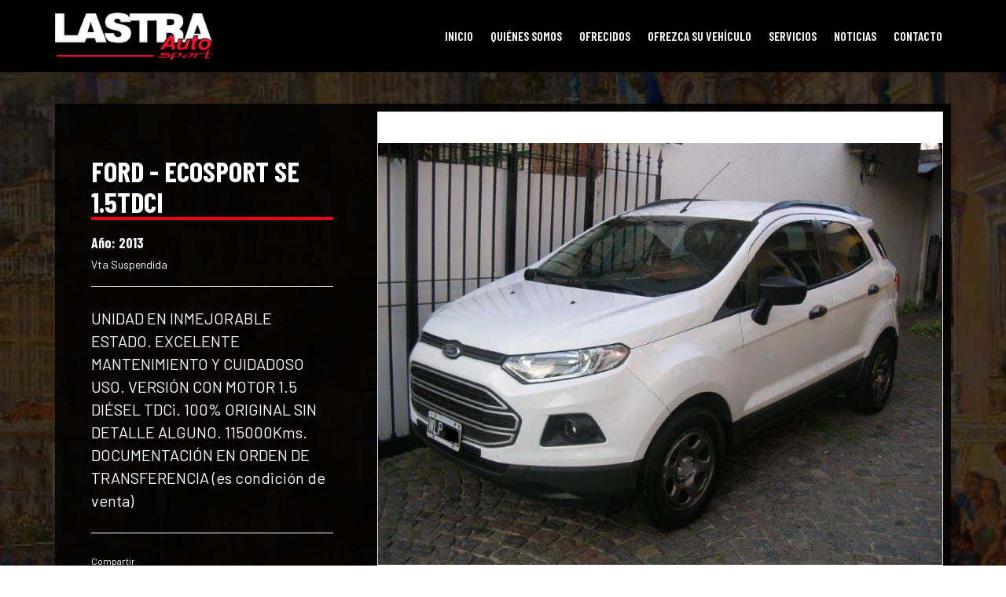

--- FILE ---
content_type: text/html; charset=UTF-8
request_url: https://lastraautosport.com.ar/ofrecido-detalle/161-ecosport-se-15tdci
body_size: 3064
content:

<!DOCTYPE html>
<html>

<head>
	<meta charset="utf-8">

	<meta http-equiv="X-UA-Compatible" content="IE=edge" >
	<meta name="viewport" content="width=device-width, initial-scale=1, maximum-scale=1" >

	<meta name="description" content="UNIDAD EN INMEJORABLE ESTADO. EXCELENTE MANTENIMIENTO Y CUIDADOSO USO. VERSIÓN CON MOTOR 1.5 DIÉSEL TDCi. 100% ORIGINAL SIN DETALLE ALGUNO. 115000Kms. DOCUMENTACIÓN EN ORDEN DE TRANSFERENCIA (es condición de venta) " >
	<meta name="keywords" content="autos, automóviles, clásicos, motos, post-venta, kart, karting, usados, concesionaria, sport, lastraautosport" >


	<title>Ford - ECOSPORT SE 1.5TDCi - Lastra Auto Sport</title>

	<link rel="stylesheet" href="https://fonts.googleapis.com/css?family=Barlow:300,400,600,700|Barlow+Condensed:300,400,600,700" >
	<link rel="stylesheet" href="https://lastraautosport.com.ar/css/bootstrap.min.css" >
	<link rel="stylesheet" href="https://lastraautosport.com.ar/css/jquery-ui.min.css" >
	<link rel="stylesheet" href="https://lastraautosport.com.ar/css/font-awesome.min.css" >
	<link rel="stylesheet" href="https://lastraautosport.com.ar/css/animate.css" >
		<link rel="stylesheet" href="https://lastraautosport.com.ar/css/styles.css?id=9535" >

	<link rel="shortcut icon" href="https://lastraautosport.com.ar/assets/favicon.png" type="image/png" >

	
	<meta property="fb:app_id" content="225559017576907" />
	<meta property="og:url" content="https://lastraautosport.com.ar/ofrecido-detalle/161-ecosport-se-15tdci" />
	<meta property="og:type" content="website"/>
	<meta property="og:title" content="Ford - ECOSPORT SE 1.5TDCi - Lastra Auto Sport" />
	<meta property="og:description" content="UNIDAD EN INMEJORABLE ESTADO. EXCELENTE MANTENIMIENTO Y CUIDADOSO USO. VERSIÓN CON MOTOR 1.5 DIÉSEL TDCi. 100% ORIGINAL SIN DETALLE ALGUNO. 115000Kms. DOCUMENTACIÓN EN ORDEN DE TRANSFERENCIA (es condición de venta) " />
	<meta property="og:image" content="https://lastraautosport.com.ar/img/vehicles/dscn3086-6934-o.jpg" />
	<meta property="og:image:width" content="800" /> 
	<meta property="og:image:height" content="598" />

	<meta property="og:locale" content="es_ES" />
	<meta property="og:site_name" content="Ford - ECOSPORT SE 1.5TDCi - Lastra Auto Sport" />
	<meta name="twitter:card" content="summary_large_image" />
	<meta name="twitter:site" content="@rodoamoroso" />
	<meta name="twitter:title" content="Ford - ECOSPORT SE 1.5TDCi - Lastra Auto Sport" />
	<meta name="twitter:description" content="UNIDAD EN INMEJORABLE ESTADO. EXCELENTE MANTENIMIENTO Y CUIDADOSO USO. VERSIÓN CON MOTOR 1.5 DIÉSEL TDCi. 100% ORIGINAL SIN DETALLE ALGUNO. 115000Kms. DOCUMENTACIÓN EN ORDEN DE TRANSFERENCIA (es condición de venta) " />
	<meta name="twitter:image:src" content="https://lastraautosport.com.ar/img/vehicles/dscn3086-6934-o.jpg" />

	<script>
		var ROOT = 'https://lastraautosport.com.ar/';
		var PAGENAME = 'index';
		var MAXFILES = '20';
	</script>

</head>

<body><header class="header">
	<div class="header-container">
		<div class="container">
			<div class="wrapper">
				<div class="logo">
					<a href="https://lastraautosport.com.ar/"><img src="https://lastraautosport.com.ar/assets/logo-w.png" alt="Lastra Auto Sport"></a>
				</div>
				<nav class="main-menu">
					<ul>
												<li class=""  ><a href="https://lastraautosport.com.ar/home">Inicio</a></li>
												<li class=""  ><a href="https://lastraautosport.com.ar/quienes-somos">Quiénes Somos</a></li>
												<li class="" data-target="#ofrecidos_bar" ><a href="https://lastraautosport.com.ar/#">Ofrecidos</a></li>
												<li class=""  ><a href="https://lastraautosport.com.ar/ofrezca-su-vehiculo">Ofrezca su vehículo</a></li>
												<li class=""  ><a href="https://lastraautosport.com.ar/servicios">Servicios</a></li>
												<li class=""  ><a href="https://lastraautosport.com.ar/noticias">Noticias</a></li>
												<li class=""  ><a href="https://lastraautosport.com.ar/contacto">Contacto</a></li>
											</ul>
					<div class="mobile-nav"><i class="fa fa-bars"></i></div>
				</nav>
			</div>
		</div>
	</div>

	<!-- OFRECIDOS -->
	<div id="ofrecidos_bar" class="product-bar bg-texture">
		<div class="container">
			<div class="wrapper-bar">

				
				<a href="https://lastraautosport.com.ar/ofrecidos/1-autos-contemporaneos" class="tile">
					<div class="caption">
						Autos Contemporáneos					</div>
				</a>

				
				<a href="https://lastraautosport.com.ar/ofrecidos/2-autos-clasicos-y-sport" class="tile">
					<div class="caption">
						Autos Clásicos y Sport					</div>
				</a>

				
				<a href="https://lastraautosport.com.ar/ofrecidos/3-motos-atv-y-kart" class="tile">
					<div class="caption">
						Motos, ATV y kart					</div>
				</a>

				
				<a href="https://lastraautosport.com.ar/ofrecidos/4-unidades-en-restauracion" class="tile">
					<div class="caption">
						Unidades en Restauración					</div>
				</a>

				
			</div>
		</div>
	</div>
</header><section class="margin-header"></section>


<section class="overview bg-section">

	<div class="overprint-absolute bg" style="background-image:url(https://lastraautosport.com.ar/img/headers/bg-ofrecidos.jpg)"></div>

	<div class="container">
		<p>&nbsp;</p>

		<div class="overview-wrapper">
	
			<div class="caption">
		
				<h1 class="main-title">Ford - ECOSPORT SE 1.5TDCi</h1>
				
				
				<h4>Año: 2013</h4>
				<h5>Vta Suspendida</h5>
				<hr>
				<p class="paragraph">UNIDAD EN INMEJORABLE ESTADO. EXCELENTE MANTENIMIENTO Y CUIDADOSO USO. VERSIÓN CON MOTOR 1.5 DIÉSEL TDCi. 100% ORIGINAL SIN DETALLE ALGUNO. 115000Kms. DOCUMENTACIÓN EN ORDEN DE TRANSFERENCIA (es condición de venta) </p>

				
				<hr>

				<small>Compartir</small>

				<div class="socials">
					<a href="https://www.facebook.com/sharer/sharer.php?u=https://lastraautosport.com.ar/ofrecido-detalle/161-ecosport-se-15tdci" target="_blank" class="icon">
						<i class="fa fa-facebook"></i>
					</a>
					<a href="https://twitter.com/intent/tweet?original_referer=https://lastraautosport.com.ar/ofrecido-detalle/161-ecosport-se-15tdci&text=Ford - ECOSPORT SE 1.5TDCi - https://lastraautosport.com.ar/ofrecido-detalle/161-ecosport-se-15tdci&tw_p=tweetbutton&url=https://lastraautosport.com.ar/ofrecido-detalle/161-ecosport-se-15tdci" target="_blank" class="icon">
						<i class="fa fa-twitter"></i>
					</a>
					<a href="http://pinterest.com/pin/create/button/?url=https://lastraautosport.com.ar/ofrecido-detalle/161-ecosport-se-15tdci&media=https://lastraautosport.com.ar/img/vehicles/dscn3086-6934-o.jpg&description=Ford - ECOSPORT SE 1.5TDCi" target="_blank" class="icon">
						<i class="fa fa-pinterest"></i>
					</a>
				</div>
			
			</div>
			<div class="gallery">
				<div class="image thumb-contain" style="background-image:url(https://lastraautosport.com.ar/img/vehicles/dscn3086-6934-o.jpg)">
					<img src="https://lastraautosport.com.ar/assets/blank-rectangle.gif" alt="">
				</div>
				<div class="thumbs">
										<div class="thumb active">
						<div data-p="dscn3086-6934" data-e="jpg" class="overprint-absolute bg" style="background-image:url(https://lastraautosport.com.ar/img/vehicles/dscn3086-6934-t.jpg)"></div>
						<img src="https://lastraautosport.com.ar/assets/blank-square.gif" alt="">
					</div>
										<div class="thumb ">
						<div data-p="dscn3092-2-4092" data-e="jpg" class="overprint-absolute bg" style="background-image:url(https://lastraautosport.com.ar/img/vehicles/dscn3092-2-4092-t.jpg)"></div>
						<img src="https://lastraautosport.com.ar/assets/blank-square.gif" alt="">
					</div>
										<div class="thumb ">
						<div data-p="dscn3093-2-8882" data-e="jpg" class="overprint-absolute bg" style="background-image:url(https://lastraautosport.com.ar/img/vehicles/dscn3093-2-8882-t.jpg)"></div>
						<img src="https://lastraautosport.com.ar/assets/blank-square.gif" alt="">
					</div>
										<div class="thumb ">
						<div data-p="dscn3095-2-9838" data-e="jpg" class="overprint-absolute bg" style="background-image:url(https://lastraautosport.com.ar/img/vehicles/dscn3095-2-9838-t.jpg)"></div>
						<img src="https://lastraautosport.com.ar/assets/blank-square.gif" alt="">
					</div>
										<div class="thumb ">
						<div data-p="dscn3090-3135" data-e="jpg" class="overprint-absolute bg" style="background-image:url(https://lastraautosport.com.ar/img/vehicles/dscn3090-3135-t.jpg)"></div>
						<img src="https://lastraautosport.com.ar/assets/blank-square.gif" alt="">
					</div>
										<div class="thumb ">
						<div data-p="dscn3091-5872" data-e="jpg" class="overprint-absolute bg" style="background-image:url(https://lastraautosport.com.ar/img/vehicles/dscn3091-5872-t.jpg)"></div>
						<img src="https://lastraautosport.com.ar/assets/blank-square.gif" alt="">
					</div>
										<div class="thumb ">
						<div data-p="dscn3089-4681" data-e="jpg" class="overprint-absolute bg" style="background-image:url(https://lastraautosport.com.ar/img/vehicles/dscn3089-4681-t.jpg)"></div>
						<img src="https://lastraautosport.com.ar/assets/blank-square.gif" alt="">
					</div>
										<div class="thumb ">
						<div data-p="dscn3088-5443" data-e="jpg" class="overprint-absolute bg" style="background-image:url(https://lastraautosport.com.ar/img/vehicles/dscn3088-5443-t.jpg)"></div>
						<img src="https://lastraautosport.com.ar/assets/blank-square.gif" alt="">
					</div>
										<div class="thumb ">
						<div data-p="dscn3094-2-4330" data-e="jpg" class="overprint-absolute bg" style="background-image:url(https://lastraautosport.com.ar/img/vehicles/dscn3094-2-4330-t.jpg)"></div>
						<img src="https://lastraautosport.com.ar/assets/blank-square.gif" alt="">
					</div>
										<div class="thumb ">
						<div data-p="dscn3087-5772" data-e="jpg" class="overprint-absolute bg" style="background-image:url(https://lastraautosport.com.ar/img/vehicles/dscn3087-5772-t.jpg)"></div>
						<img src="https://lastraautosport.com.ar/assets/blank-square.gif" alt="">
					</div>
										<div class="thumb ">
						<div data-p="dscn3085-4076" data-e="jpg" class="overprint-absolute bg" style="background-image:url(https://lastraautosport.com.ar/img/vehicles/dscn3085-4076-t.jpg)"></div>
						<img src="https://lastraautosport.com.ar/assets/blank-square.gif" alt="">
					</div>
									</div>
			</div>
		</div>

		<hr> 
		<a href="https://lastraautosport.com.ar/ofrecidos/1-autos-contemporaneos" class="btn btn-white"><i class="fa fa-angle-double-left fa-fw"></i> Volver</a>

	</div>
</section>



<div id="modal_request" class="modal fade">
	<div class="modal-dialog">
		<div class="modal-content">
			<div class="modal-header">
				<button class="close" data-dismiss="modal"><i class="fa fa-times"></i></button>
			</div>
			<div class="modal-body">
				<h4>Consultar sobre: <span>Ford - ECOSPORT SE 1.5TDCi</span></h4>
				<hr>
				<form action="#" id="form_request">
					<div class="form-group">
						<label for="fd_name">Nombre</label>
						<input name="name" type="text" id="fd_name" class="form-control" required>
					</div>
					<div class="form-group">
						<label for="fd_email">Email</label>
						<input name="email" type="email" id="fd_email" class="form-control" required>
					</div>
					<div class="form-group">
						<label for="fd_phone">Teléfono</label>
						<input name="phone" type="text" id="fd_phone" class="form-control" required>
					</div>
					<div class="form-group">
						<label for="fd_message">Comentarios</label>
						<textarea name="message" id="fd_message" rows="6" class="form-control" required></textarea>
					</div>
					<div class="form-group">
						<button class="btn btn-transparent-danger">Enviar <i class="fa fa-paper-plane fa-fw"></i></button>
					</div>
					<div class="form-status"></div>

				</form>
			</div>
		</div>
	</div>
</div>

<script>
var idvehicle = '161';
</script>
<footer>
	<div class="container">
		<div class="info">
			<div class="item">
				<div style="margin-left:1rem">
					<i class="fa fa-phone"></i> (+54 11) 4798-6464 / 4798-6447				</div>
				<div style="margin-left:1rem">|</div>
				<div style="margin-left:1rem">
					<i class="fa fa-whatsapp" style="color:#07bc4c"></i> <a href="https://wa.me/5491149740406" target="_blank" >11 4974 0406</a>
				</div>
			</div>
		</div>
		<div class="info">
			<div class="item">
				<div><i class="fa fa-map-marker"></i> Av. Sir. Alexander Fleming 2150 -B1640CTN - Martínez -San Isidro - Buenos Aires, Argentina </div>
			</div>
		</div>
		<div class="info">
			<div class="item">
				<a href="https://www.instagram.com/lastraautosport" target="_blank"><i class="fa fa-instagram" style="color:#ed0017"></i> <span class="cl-white">@lastraautosport</span></a>
			</div>
		</div>
		<div class="copy">
			<span>&copy; 2026 Lastra Auto Sport. Todos los derechos reservados.</span>
		</div>
	</div>
</footer>

<!-- MESSAGES -->
<div class="modal fade" id="messages" tabindex="-1" role="dialog" >
	<div class="modal-dialog" role="document">
		<div class="modal-content">
			<div class="modal-header">
				<button type="button" class="close" data-dismiss="modal" aria-label="Close"><span aria-hidden="true">&times;</span></button>
				<h4 class="modal-title">Info</h4>
			</div>
			<div class="modal-body ff-futuralight" ></div>
			<div class="modal-footer">
				<button type="button" class="btn btn-primary" data-dismiss="modal">OK</button>
			</div>
		</div>
	</div>
</div>

<!-- LOADING -->
<div class="pop overprint-fixed dp-none" id="loading">
	<div class="overprint-absolute op-90 bg-white"></div>
	<div class="dp-table wd-100 hg-100" >
		<div class="dp-table-cell text-center">
			<i class="fa fa-cog fa-spin fa-lg"></i>
			<p class="loading-text"></p>
		</div>
	</div>
</div>

<!-- POP PHOTO -->
<div class="overprint-fixed dp-none" id="pop_photo">
	<div class="overprint-absolute op-90 bg-white"></div>
	<div class="pop-photo-container thumb-contain"></div>
	<div class="fa fa-times fa-2x clickable"></div>
</div>




<script type="text/javascript" src="https://lastraautosport.com.ar/js/lib/jquery.min.js" ></script>
<script type="text/javascript" src="https://lastraautosport.com.ar/js/lib/jquery-ui.min.js" ></script>
<script type="text/javascript" src="https://lastraautosport.com.ar/js/lib/bootstrap.min.js" ></script>
<script type="text/javascript" src="https://lastraautosport.com.ar/js/lib/wow.min.js" ></script>
<script type="text/javascript" src="https://lastraautosport.com.ar/js/lib/jquery.scrollUp.min.js"></script>
<script type="text/javascript" src="https://lastraautosport.com.ar/js/functions.js" ></script>
<script type="text/javascript" src="https://lastraautosport.com.ar/js/ofrecido-detalle.js"></script>

</body>
</html>

--- FILE ---
content_type: text/css
request_url: https://lastraautosport.com.ar/css/styles.css?id=9535
body_size: 8090
content:
/*--------------------------------------*/
/*------------- FUNCTIONS --------------*/
/*--------------------------------------*/
/*--------------------------------------*/
/*------------- COLOURS ----------------*/
/*--------------------------------------*/
.cl-white {
  color: #fff;
}
.bg-white {
  background-color: #fff;
}
.hover-white:hover {
  color: #fff;
}
.bg-hover-white:hover {
  background-color: #fff;
}
.bd-bottom-white {
  border-bottom: 1px solid #fff;
  margin: 0 auto;
}
.bd-top-white {
  border-top: 1px solid #fff;
  margin: 0 auto;
}
.bd-left-white {
  border-left: 1px solid #fff;
  margin: 0 auto;
}
.bd-right-white {
  border-right: 1px solid #fff;
  margin: 0 auto;
}
.bd-full-white {
  border: 1px solid #fff;
  margin: 0 auto;
}
.cl-black {
  color: #000;
}
.bg-black {
  background-color: #000;
}
.hover-black:hover {
  color: #000;
}
.bg-hover-black:hover {
  background-color: #000;
}
.bd-bottom-black {
  border-bottom: 1px solid #000;
  margin: 0 auto;
}
.bd-top-black {
  border-top: 1px solid #000;
  margin: 0 auto;
}
.bd-left-black {
  border-left: 1px solid #000;
  margin: 0 auto;
}
.bd-right-black {
  border-right: 1px solid #000;
  margin: 0 auto;
}
.bd-full-black {
  border: 1px solid #000;
  margin: 0 auto;
}
.cl-red {
  color: #ed0017;
}
.bg-red {
  background-color: #ed0017;
}
.hover-red:hover {
  color: #ed0017;
}
.bg-hover-red:hover {
  background-color: #ed0017;
}
.bd-bottom-red {
  border-bottom: 1px solid #ed0017;
  margin: 0 auto;
}
.bd-top-red {
  border-top: 1px solid #ed0017;
  margin: 0 auto;
}
.bd-left-red {
  border-left: 1px solid #ed0017;
  margin: 0 auto;
}
.bd-right-red {
  border-right: 1px solid #ed0017;
  margin: 0 auto;
}
.bd-full-red {
  border: 1px solid #ed0017;
  margin: 0 auto;
}
.cl-gold-1 {
  color: #b39743;
}
.bg-gold-1 {
  background-color: #b39743;
}
.hover-gold-1:hover {
  color: #b39743;
}
.bg-hover-gold-1:hover {
  background-color: #b39743;
}
.bd-bottom-gold-1 {
  border-bottom: 1px solid #b39743;
  margin: 0 auto;
}
.bd-top-gold-1 {
  border-top: 1px solid #b39743;
  margin: 0 auto;
}
.bd-left-gold-1 {
  border-left: 1px solid #b39743;
  margin: 0 auto;
}
.bd-right-gold-1 {
  border-right: 1px solid #b39743;
  margin: 0 auto;
}
.bd-full-gold-1 {
  border: 1px solid #b39743;
  margin: 0 auto;
}
.cl-gold-2 {
  color: #756c5d;
}
.bg-gold-2 {
  background-color: #756c5d;
}
.hover-gold-2:hover {
  color: #756c5d;
}
.bg-hover-gold-2:hover {
  background-color: #756c5d;
}
.bd-bottom-gold-2 {
  border-bottom: 1px solid #756c5d;
  margin: 0 auto;
}
.bd-top-gold-2 {
  border-top: 1px solid #756c5d;
  margin: 0 auto;
}
.bd-left-gold-2 {
  border-left: 1px solid #756c5d;
  margin: 0 auto;
}
.bd-right-gold-2 {
  border-right: 1px solid #756c5d;
  margin: 0 auto;
}
.bd-full-gold-2 {
  border: 1px solid #756c5d;
  margin: 0 auto;
}
.cl-transparent {
  color: transparent;
}
.bg-transparent {
  background-color: transparent;
}
.hover-transparent:hover {
  color: transparent;
}
.bg-hover-transparent:hover {
  background-color: transparent;
}
.bd-bottom-transparent {
  border-bottom: 1px solid transparent;
  margin: 0 auto;
}
.bd-top-transparent {
  border-top: 1px solid transparent;
  margin: 0 auto;
}
.bd-left-transparent {
  border-left: 1px solid transparent;
  margin: 0 auto;
}
.bd-right-transparent {
  border-right: 1px solid transparent;
  margin: 0 auto;
}
.bd-full-transparent {
  border: 1px solid transparent;
  margin: 0 auto;
}
/*--------------------------------------*/
/*------------- DISPLAY ----------------*/
/*--------------------------------------*/
.dp-ib {
  display: inline-block;
  vertical-align: top;
}
.dp-block {
  display: block;
}
.dp-table {
  display: table;
  position: relative;
  table-layout: auto;
}
.dp-table-cell {
  display: table-cell;
  vertical-align: middle;
  overflow: hidden;
}
.dp-flexbox {
  display: flex;
  align-items: center;
}
.dp-none {
  display: none;
}
.overprint-fixed,
.overprint-absolute {
  background-position: center center;
  background-repeat: no-repeat;
  background-size: cover;
  height: 100%;
  left: 0;
  top: 0;
  width: 100%;
}
.overprint-fixed {
  position: fixed;
}
.overprint-absolute {
  position: absolute;
}
.parallax-mirror {
  filter: blur(4px);
}
.parallax {
  background-attachment: fixed;
  background-position: 50% 0px;
}
.relative {
  position: relative;
}
.clickable {
  cursor: pointer;
}
.ui-effects-transfer {
  background-color: #800000;
  border: 2px dotted #000;
  z-index: 50;
}
.multiply {
  mix-blend-mode: multiply;
}
#scrollUp {
  bottom: 0px;
  right: 10px;
  padding: 5px 10px;
  background: #000;
  color: #fff;
}
#scrollUp i {
  font-size: 30px;
}
.wow {
  opacity: 0;
}
.sz-0 {
  font-size: 0pt;
}
.lnhg-0 {
  line-height: 0pt;
}
.pad-0 {
  padding: 0px;
}
.sz-2 {
  font-size: 2pt;
}
.lnhg-2 {
  line-height: 2pt;
}
.pad-2 {
  padding: 2px;
}
.sz-4 {
  font-size: 4pt;
}
.lnhg-4 {
  line-height: 4pt;
}
.pad-4 {
  padding: 4px;
}
.sz-6 {
  font-size: 6pt;
}
.lnhg-6 {
  line-height: 6pt;
}
.pad-6 {
  padding: 6px;
}
.sz-7 {
  font-size: 7pt;
}
.lnhg-7 {
  line-height: 7pt;
}
.pad-7 {
  padding: 7px;
}
.sz-8 {
  font-size: 8pt;
}
.lnhg-8 {
  line-height: 8pt;
}
.pad-8 {
  padding: 8px;
}
.sz-9 {
  font-size: 9pt;
}
.lnhg-9 {
  line-height: 9pt;
}
.pad-9 {
  padding: 9px;
}
.sz-10 {
  font-size: 10pt;
}
.lnhg-10 {
  line-height: 10pt;
}
.pad-10 {
  padding: 10px;
}
.sz-11 {
  font-size: 11pt;
}
.lnhg-11 {
  line-height: 11pt;
}
.pad-11 {
  padding: 11px;
}
.sz-12 {
  font-size: 12pt;
}
.lnhg-12 {
  line-height: 12pt;
}
.pad-12 {
  padding: 12px;
}
.sz-14 {
  font-size: 14pt;
}
.lnhg-14 {
  line-height: 14pt;
}
.pad-14 {
  padding: 14px;
}
.sz-16 {
  font-size: 16pt;
}
.lnhg-16 {
  line-height: 16pt;
}
.pad-16 {
  padding: 16px;
}
.sz-18 {
  font-size: 18pt;
}
.lnhg-18 {
  line-height: 18pt;
}
.pad-18 {
  padding: 18px;
}
.sz-20 {
  font-size: 20pt;
}
.lnhg-20 {
  line-height: 20pt;
}
.pad-20 {
  padding: 20px;
}
.sz-22 {
  font-size: 22pt;
}
.lnhg-22 {
  line-height: 22pt;
}
.pad-22 {
  padding: 22px;
}
.sz-24 {
  font-size: 24pt;
}
.lnhg-24 {
  line-height: 24pt;
}
.pad-24 {
  padding: 24px;
}
.sz-26 {
  font-size: 26pt;
}
.lnhg-26 {
  line-height: 26pt;
}
.pad-26 {
  padding: 26px;
}
.sz-28 {
  font-size: 28pt;
}
.lnhg-28 {
  line-height: 28pt;
}
.pad-28 {
  padding: 28px;
}
.sz-30 {
  font-size: 30pt;
}
.lnhg-30 {
  line-height: 30pt;
}
.pad-30 {
  padding: 30px;
}
.sz-36 {
  font-size: 36pt;
}
.lnhg-36 {
  line-height: 36pt;
}
.pad-36 {
  padding: 36px;
}
.sz-40 {
  font-size: 40pt;
}
.lnhg-40 {
  line-height: 40pt;
}
.pad-40 {
  padding: 40px;
}
.sz-46 {
  font-size: 46pt;
}
.lnhg-46 {
  line-height: 46pt;
}
.pad-46 {
  padding: 46px;
}
.wd-0 {
  width: 0%;
}
.hg-0 {
  height: 0%;
}
.op-0 {
  opacity: 0;
}
.cl-gray-0 {
  color: #fff;
}
.bg-gray-0 {
  background-color: #fff;
}
.hover-gray-0:hover {
  color: #fff;
}
.bg-hover-gray-0:hover {
  background-color: #fff;
}
.bd-bottom-gray-0 {
  border-bottom: 1px solid #fff;
  margin: 0 auto;
}
.bd-top-gray-0 {
  border-top: 1px solid #fff;
  margin: 0 auto;
}
.bd-left-gray-0 {
  border-left: 1px solid #fff;
  margin: 0 auto;
}
.bd-right-gray-0 {
  border-right: 1px solid #fff;
  margin: 0 auto;
}
.bd-full-gray-0 {
  border: 1px solid #fff;
  margin: 0 auto;
}
.wd-5 {
  width: 5%;
}
.hg-5 {
  height: 5%;
}
.op-5 {
  opacity: 0.05;
}
.cl-gray-5 {
  color: #f2f2f2;
}
.bg-gray-5 {
  background-color: #f2f2f2;
}
.hover-gray-5:hover {
  color: #f2f2f2;
}
.bg-hover-gray-5:hover {
  background-color: #f2f2f2;
}
.bd-bottom-gray-5 {
  border-bottom: 1px solid #f2f2f2;
  margin: 0 auto;
}
.bd-top-gray-5 {
  border-top: 1px solid #f2f2f2;
  margin: 0 auto;
}
.bd-left-gray-5 {
  border-left: 1px solid #f2f2f2;
  margin: 0 auto;
}
.bd-right-gray-5 {
  border-right: 1px solid #f2f2f2;
  margin: 0 auto;
}
.bd-full-gray-5 {
  border: 1px solid #f2f2f2;
  margin: 0 auto;
}
.wd-10 {
  width: 10%;
}
.hg-10 {
  height: 10%;
}
.op-10 {
  opacity: 0.1;
}
.cl-gray-10 {
  color: #e6e6e6;
}
.bg-gray-10 {
  background-color: #e6e6e6;
}
.hover-gray-10:hover {
  color: #e6e6e6;
}
.bg-hover-gray-10:hover {
  background-color: #e6e6e6;
}
.bd-bottom-gray-10 {
  border-bottom: 1px solid #e6e6e6;
  margin: 0 auto;
}
.bd-top-gray-10 {
  border-top: 1px solid #e6e6e6;
  margin: 0 auto;
}
.bd-left-gray-10 {
  border-left: 1px solid #e6e6e6;
  margin: 0 auto;
}
.bd-right-gray-10 {
  border-right: 1px solid #e6e6e6;
  margin: 0 auto;
}
.bd-full-gray-10 {
  border: 1px solid #e6e6e6;
  margin: 0 auto;
}
.wd-15 {
  width: 15%;
}
.hg-15 {
  height: 15%;
}
.op-15 {
  opacity: 0.15;
}
.cl-gray-15 {
  color: #d9d9d9;
}
.bg-gray-15 {
  background-color: #d9d9d9;
}
.hover-gray-15:hover {
  color: #d9d9d9;
}
.bg-hover-gray-15:hover {
  background-color: #d9d9d9;
}
.bd-bottom-gray-15 {
  border-bottom: 1px solid #d9d9d9;
  margin: 0 auto;
}
.bd-top-gray-15 {
  border-top: 1px solid #d9d9d9;
  margin: 0 auto;
}
.bd-left-gray-15 {
  border-left: 1px solid #d9d9d9;
  margin: 0 auto;
}
.bd-right-gray-15 {
  border-right: 1px solid #d9d9d9;
  margin: 0 auto;
}
.bd-full-gray-15 {
  border: 1px solid #d9d9d9;
  margin: 0 auto;
}
.wd-20 {
  width: 20%;
}
.hg-20 {
  height: 20%;
}
.op-20 {
  opacity: 0.2;
}
.cl-gray-20 {
  color: #ccc;
}
.bg-gray-20 {
  background-color: #ccc;
}
.hover-gray-20:hover {
  color: #ccc;
}
.bg-hover-gray-20:hover {
  background-color: #ccc;
}
.bd-bottom-gray-20 {
  border-bottom: 1px solid #ccc;
  margin: 0 auto;
}
.bd-top-gray-20 {
  border-top: 1px solid #ccc;
  margin: 0 auto;
}
.bd-left-gray-20 {
  border-left: 1px solid #ccc;
  margin: 0 auto;
}
.bd-right-gray-20 {
  border-right: 1px solid #ccc;
  margin: 0 auto;
}
.bd-full-gray-20 {
  border: 1px solid #ccc;
  margin: 0 auto;
}
.wd-25 {
  width: 25%;
}
.hg-25 {
  height: 25%;
}
.op-25 {
  opacity: 0.25;
}
.cl-gray-25 {
  color: #bfbfbf;
}
.bg-gray-25 {
  background-color: #bfbfbf;
}
.hover-gray-25:hover {
  color: #bfbfbf;
}
.bg-hover-gray-25:hover {
  background-color: #bfbfbf;
}
.bd-bottom-gray-25 {
  border-bottom: 1px solid #bfbfbf;
  margin: 0 auto;
}
.bd-top-gray-25 {
  border-top: 1px solid #bfbfbf;
  margin: 0 auto;
}
.bd-left-gray-25 {
  border-left: 1px solid #bfbfbf;
  margin: 0 auto;
}
.bd-right-gray-25 {
  border-right: 1px solid #bfbfbf;
  margin: 0 auto;
}
.bd-full-gray-25 {
  border: 1px solid #bfbfbf;
  margin: 0 auto;
}
.wd-30 {
  width: 30%;
}
.hg-30 {
  height: 30%;
}
.op-30 {
  opacity: 0.3;
}
.cl-gray-30 {
  color: #b3b3b3;
}
.bg-gray-30 {
  background-color: #b3b3b3;
}
.hover-gray-30:hover {
  color: #b3b3b3;
}
.bg-hover-gray-30:hover {
  background-color: #b3b3b3;
}
.bd-bottom-gray-30 {
  border-bottom: 1px solid #b3b3b3;
  margin: 0 auto;
}
.bd-top-gray-30 {
  border-top: 1px solid #b3b3b3;
  margin: 0 auto;
}
.bd-left-gray-30 {
  border-left: 1px solid #b3b3b3;
  margin: 0 auto;
}
.bd-right-gray-30 {
  border-right: 1px solid #b3b3b3;
  margin: 0 auto;
}
.bd-full-gray-30 {
  border: 1px solid #b3b3b3;
  margin: 0 auto;
}
.wd-35 {
  width: 35%;
}
.hg-35 {
  height: 35%;
}
.op-35 {
  opacity: 0.35;
}
.cl-gray-35 {
  color: #a6a6a6;
}
.bg-gray-35 {
  background-color: #a6a6a6;
}
.hover-gray-35:hover {
  color: #a6a6a6;
}
.bg-hover-gray-35:hover {
  background-color: #a6a6a6;
}
.bd-bottom-gray-35 {
  border-bottom: 1px solid #a6a6a6;
  margin: 0 auto;
}
.bd-top-gray-35 {
  border-top: 1px solid #a6a6a6;
  margin: 0 auto;
}
.bd-left-gray-35 {
  border-left: 1px solid #a6a6a6;
  margin: 0 auto;
}
.bd-right-gray-35 {
  border-right: 1px solid #a6a6a6;
  margin: 0 auto;
}
.bd-full-gray-35 {
  border: 1px solid #a6a6a6;
  margin: 0 auto;
}
.wd-40 {
  width: 40%;
}
.hg-40 {
  height: 40%;
}
.op-40 {
  opacity: 0.4;
}
.cl-gray-40 {
  color: #999;
}
.bg-gray-40 {
  background-color: #999;
}
.hover-gray-40:hover {
  color: #999;
}
.bg-hover-gray-40:hover {
  background-color: #999;
}
.bd-bottom-gray-40 {
  border-bottom: 1px solid #999;
  margin: 0 auto;
}
.bd-top-gray-40 {
  border-top: 1px solid #999;
  margin: 0 auto;
}
.bd-left-gray-40 {
  border-left: 1px solid #999;
  margin: 0 auto;
}
.bd-right-gray-40 {
  border-right: 1px solid #999;
  margin: 0 auto;
}
.bd-full-gray-40 {
  border: 1px solid #999;
  margin: 0 auto;
}
.wd-45 {
  width: 45%;
}
.hg-45 {
  height: 45%;
}
.op-45 {
  opacity: 0.45;
}
.cl-gray-45 {
  color: #8c8c8c;
}
.bg-gray-45 {
  background-color: #8c8c8c;
}
.hover-gray-45:hover {
  color: #8c8c8c;
}
.bg-hover-gray-45:hover {
  background-color: #8c8c8c;
}
.bd-bottom-gray-45 {
  border-bottom: 1px solid #8c8c8c;
  margin: 0 auto;
}
.bd-top-gray-45 {
  border-top: 1px solid #8c8c8c;
  margin: 0 auto;
}
.bd-left-gray-45 {
  border-left: 1px solid #8c8c8c;
  margin: 0 auto;
}
.bd-right-gray-45 {
  border-right: 1px solid #8c8c8c;
  margin: 0 auto;
}
.bd-full-gray-45 {
  border: 1px solid #8c8c8c;
  margin: 0 auto;
}
.wd-50 {
  width: 50%;
}
.hg-50 {
  height: 50%;
}
.op-50 {
  opacity: 0.5;
}
.cl-gray-50 {
  color: #808080;
}
.bg-gray-50 {
  background-color: #808080;
}
.hover-gray-50:hover {
  color: #808080;
}
.bg-hover-gray-50:hover {
  background-color: #808080;
}
.bd-bottom-gray-50 {
  border-bottom: 1px solid #808080;
  margin: 0 auto;
}
.bd-top-gray-50 {
  border-top: 1px solid #808080;
  margin: 0 auto;
}
.bd-left-gray-50 {
  border-left: 1px solid #808080;
  margin: 0 auto;
}
.bd-right-gray-50 {
  border-right: 1px solid #808080;
  margin: 0 auto;
}
.bd-full-gray-50 {
  border: 1px solid #808080;
  margin: 0 auto;
}
.wd-55 {
  width: 55%;
}
.hg-55 {
  height: 55%;
}
.op-55 {
  opacity: 0.55;
}
.cl-gray-55 {
  color: #737373;
}
.bg-gray-55 {
  background-color: #737373;
}
.hover-gray-55:hover {
  color: #737373;
}
.bg-hover-gray-55:hover {
  background-color: #737373;
}
.bd-bottom-gray-55 {
  border-bottom: 1px solid #737373;
  margin: 0 auto;
}
.bd-top-gray-55 {
  border-top: 1px solid #737373;
  margin: 0 auto;
}
.bd-left-gray-55 {
  border-left: 1px solid #737373;
  margin: 0 auto;
}
.bd-right-gray-55 {
  border-right: 1px solid #737373;
  margin: 0 auto;
}
.bd-full-gray-55 {
  border: 1px solid #737373;
  margin: 0 auto;
}
.wd-60 {
  width: 60%;
}
.hg-60 {
  height: 60%;
}
.op-60 {
  opacity: 0.6;
}
.cl-gray-60 {
  color: #666;
}
.bg-gray-60 {
  background-color: #666;
}
.hover-gray-60:hover {
  color: #666;
}
.bg-hover-gray-60:hover {
  background-color: #666;
}
.bd-bottom-gray-60 {
  border-bottom: 1px solid #666;
  margin: 0 auto;
}
.bd-top-gray-60 {
  border-top: 1px solid #666;
  margin: 0 auto;
}
.bd-left-gray-60 {
  border-left: 1px solid #666;
  margin: 0 auto;
}
.bd-right-gray-60 {
  border-right: 1px solid #666;
  margin: 0 auto;
}
.bd-full-gray-60 {
  border: 1px solid #666;
  margin: 0 auto;
}
.wd-65 {
  width: 65%;
}
.hg-65 {
  height: 65%;
}
.op-65 {
  opacity: 0.65;
}
.cl-gray-65 {
  color: #595959;
}
.bg-gray-65 {
  background-color: #595959;
}
.hover-gray-65:hover {
  color: #595959;
}
.bg-hover-gray-65:hover {
  background-color: #595959;
}
.bd-bottom-gray-65 {
  border-bottom: 1px solid #595959;
  margin: 0 auto;
}
.bd-top-gray-65 {
  border-top: 1px solid #595959;
  margin: 0 auto;
}
.bd-left-gray-65 {
  border-left: 1px solid #595959;
  margin: 0 auto;
}
.bd-right-gray-65 {
  border-right: 1px solid #595959;
  margin: 0 auto;
}
.bd-full-gray-65 {
  border: 1px solid #595959;
  margin: 0 auto;
}
.wd-70 {
  width: 70%;
}
.hg-70 {
  height: 70%;
}
.op-70 {
  opacity: 0.7;
}
.cl-gray-70 {
  color: #4d4d4d;
}
.bg-gray-70 {
  background-color: #4d4d4d;
}
.hover-gray-70:hover {
  color: #4d4d4d;
}
.bg-hover-gray-70:hover {
  background-color: #4d4d4d;
}
.bd-bottom-gray-70 {
  border-bottom: 1px solid #4d4d4d;
  margin: 0 auto;
}
.bd-top-gray-70 {
  border-top: 1px solid #4d4d4d;
  margin: 0 auto;
}
.bd-left-gray-70 {
  border-left: 1px solid #4d4d4d;
  margin: 0 auto;
}
.bd-right-gray-70 {
  border-right: 1px solid #4d4d4d;
  margin: 0 auto;
}
.bd-full-gray-70 {
  border: 1px solid #4d4d4d;
  margin: 0 auto;
}
.wd-75 {
  width: 75%;
}
.hg-75 {
  height: 75%;
}
.op-75 {
  opacity: 0.75;
}
.cl-gray-75 {
  color: #404040;
}
.bg-gray-75 {
  background-color: #404040;
}
.hover-gray-75:hover {
  color: #404040;
}
.bg-hover-gray-75:hover {
  background-color: #404040;
}
.bd-bottom-gray-75 {
  border-bottom: 1px solid #404040;
  margin: 0 auto;
}
.bd-top-gray-75 {
  border-top: 1px solid #404040;
  margin: 0 auto;
}
.bd-left-gray-75 {
  border-left: 1px solid #404040;
  margin: 0 auto;
}
.bd-right-gray-75 {
  border-right: 1px solid #404040;
  margin: 0 auto;
}
.bd-full-gray-75 {
  border: 1px solid #404040;
  margin: 0 auto;
}
.wd-80 {
  width: 80%;
}
.hg-80 {
  height: 80%;
}
.op-80 {
  opacity: 0.8;
}
.cl-gray-80 {
  color: #333;
}
.bg-gray-80 {
  background-color: #333;
}
.hover-gray-80:hover {
  color: #333;
}
.bg-hover-gray-80:hover {
  background-color: #333;
}
.bd-bottom-gray-80 {
  border-bottom: 1px solid #333;
  margin: 0 auto;
}
.bd-top-gray-80 {
  border-top: 1px solid #333;
  margin: 0 auto;
}
.bd-left-gray-80 {
  border-left: 1px solid #333;
  margin: 0 auto;
}
.bd-right-gray-80 {
  border-right: 1px solid #333;
  margin: 0 auto;
}
.bd-full-gray-80 {
  border: 1px solid #333;
  margin: 0 auto;
}
.wd-85 {
  width: 85%;
}
.hg-85 {
  height: 85%;
}
.op-85 {
  opacity: 0.85;
}
.cl-gray-85 {
  color: #262626;
}
.bg-gray-85 {
  background-color: #262626;
}
.hover-gray-85:hover {
  color: #262626;
}
.bg-hover-gray-85:hover {
  background-color: #262626;
}
.bd-bottom-gray-85 {
  border-bottom: 1px solid #262626;
  margin: 0 auto;
}
.bd-top-gray-85 {
  border-top: 1px solid #262626;
  margin: 0 auto;
}
.bd-left-gray-85 {
  border-left: 1px solid #262626;
  margin: 0 auto;
}
.bd-right-gray-85 {
  border-right: 1px solid #262626;
  margin: 0 auto;
}
.bd-full-gray-85 {
  border: 1px solid #262626;
  margin: 0 auto;
}
.wd-90 {
  width: 90%;
}
.hg-90 {
  height: 90%;
}
.op-90 {
  opacity: 0.9;
}
.cl-gray-90 {
  color: #1a1a1a;
}
.bg-gray-90 {
  background-color: #1a1a1a;
}
.hover-gray-90:hover {
  color: #1a1a1a;
}
.bg-hover-gray-90:hover {
  background-color: #1a1a1a;
}
.bd-bottom-gray-90 {
  border-bottom: 1px solid #1a1a1a;
  margin: 0 auto;
}
.bd-top-gray-90 {
  border-top: 1px solid #1a1a1a;
  margin: 0 auto;
}
.bd-left-gray-90 {
  border-left: 1px solid #1a1a1a;
  margin: 0 auto;
}
.bd-right-gray-90 {
  border-right: 1px solid #1a1a1a;
  margin: 0 auto;
}
.bd-full-gray-90 {
  border: 1px solid #1a1a1a;
  margin: 0 auto;
}
.wd-95 {
  width: 95%;
}
.hg-95 {
  height: 95%;
}
.op-95 {
  opacity: 0.95;
}
.cl-gray-95 {
  color: #0d0d0d;
}
.bg-gray-95 {
  background-color: #0d0d0d;
}
.hover-gray-95:hover {
  color: #0d0d0d;
}
.bg-hover-gray-95:hover {
  background-color: #0d0d0d;
}
.bd-bottom-gray-95 {
  border-bottom: 1px solid #0d0d0d;
  margin: 0 auto;
}
.bd-top-gray-95 {
  border-top: 1px solid #0d0d0d;
  margin: 0 auto;
}
.bd-left-gray-95 {
  border-left: 1px solid #0d0d0d;
  margin: 0 auto;
}
.bd-right-gray-95 {
  border-right: 1px solid #0d0d0d;
  margin: 0 auto;
}
.bd-full-gray-95 {
  border: 1px solid #0d0d0d;
  margin: 0 auto;
}
.wd-100 {
  width: 100%;
}
.hg-100 {
  height: 100%;
}
.op-100 {
  opacity: 1;
}
.cl-gray-100 {
  color: #000;
}
.bg-gray-100 {
  background-color: #000;
}
.hover-gray-100:hover {
  color: #000;
}
.bg-hover-gray-100:hover {
  background-color: #000;
}
.bd-bottom-gray-100 {
  border-bottom: 1px solid #000;
  margin: 0 auto;
}
.bd-top-gray-100 {
  border-top: 1px solid #000;
  margin: 0 auto;
}
.bd-left-gray-100 {
  border-left: 1px solid #000;
  margin: 0 auto;
}
.bd-right-gray-100 {
  border-right: 1px solid #000;
  margin: 0 auto;
}
.bd-full-gray-100 {
  border: 1px solid #000;
  margin: 0 auto;
}
/*--------------------------------------*/
/*------------- THUMBS -----------------*/
/*--------------------------------------*/
.thumb-cover {
  background-size: cover;
  background-position: center center;
}
.thumb-contain {
  background-size: contain;
  background-position: center center;
  background-repeat: no-repeat;
}
.thumb-fullx380 {
  height: 380px;
}
.thumb-fullx280 {
  height: 280px;
}
.thumb-fullx80 {
  height: 80px;
}
.thumb-fullx180 {
  height: 180px;
}
.thumb-80x80 {
  height: 80px;
  width: 80px;
}
.thumb-100x100 {
  height: 100px;
  width: 100px;
}
.thumb-150x150 {
  height: 150px;
  width: 150px;
}
.thumb-200x200 {
  height: 200px;
  width: 200px;
}
.img-wide {
  width: 100%;
}
/*--------------------------------------*/
/*------------- FONTS ------------------*/
/*--------------------------------------*/
.ff-opensans {
  font-family: 'Open Sans', sans-serif;
}
.fw-300 {
  font-weight: 300;
}
.fw-400 {
  font-weight: 400;
}
.fw-500 {
  font-weight: 500;
}
.fw-600 {
  font-weight: 600;
}
.fw-700 {
  font-weight: 700;
}
.required {
  background-color: rgba(255,0,0,0.025) !important;
  border: 1px solid #ed0017 !important;
}
/*--------------------------------------*/
/*------------- STYLES -----------------*/
/*--------------------------------------*/
body {
  font-family: 'Barlow', sans-serif;
  smoothing: antialiased;
  font-size: 14pt;
}
h1,
h2,
h3,
h4 {
  font-family: 'Barlow Condensed', sans-serif;
  font-weight: 700;
}
label {
  font-size: 11pt;
}
small {
  font-size: 9pt;
}
section,
footer,
header {
  position: relative;
}
section .container,
footer .container,
header .container {
  position: relative;
}
a {
  transition: color 400ms ease-out;
}
.section-header {
  background-color: #540008;
  padding: 26px 0 0 0;
  position: relative;
}
.section-header h1,
.section-header h2,
.section-header h3,
.section-header h4 {
  color: #fff;
  text-transform: uppercase;
}
.gral-section {
  padding: 70px 0;
}
.btn-transparent-success {
  background-color: transparent;
  border-color: #4cae4c;
  color: #4cae4c;
}
.btn-transparent-success:hover,
.btn-transparent-success:focus,
.btn-transparent-success:active,
.btn-transparent-success:active:hover,
.btn-transparent-success .active:hover {
  background-color: #5cb85c;
  color: #fff;
}
.btn-transparent-danger {
  background-color: transparent;
  border-color: #ed0017;
  color: #ed0017;
}
.btn-transparent-danger:hover,
.btn-transparent-danger:focus,
.btn-transparent-danger:active,
.btn-transparent-danger:active:hover,
.btn-transparent-danger .active:hover {
  background-color: #ed0017;
  color: #fff;
}
.btn-transparent-warning {
  background-color: transparent;
  border-color: #f0ad4e;
  color: #f0ad4e;
}
.btn-transparent-warning:hover,
.btn-transparent-warning:focus,
.btn-transparent-warning:active,
.btn-transparent-warning:active:hover,
.btn-transparent-warning .active:hover {
  background-color: #f0ad4e;
  color: #fff;
}
.btn-transparent-primary {
  background-color: transparent;
  border-color: #337ab7;
  color: #337ab7;
}
.btn-transparent-primary:hover,
.btn-transparent-primary:focus,
.btn-transparent-primary:active,
.btn-transparent-primary:active:hover,
.btn-transparent-primary .active:hover {
  background-color: #337ab7;
  color: #fff;
}
.btn-transparent {
  background-color: transparent;
  border-color: #333;
  color: #333;
}
.btn-transparent:hover,
.btn-transparent:focus,
.btn-transparent:active,
.btn-transparent:active:hover,
.btn-transparent .active:hover {
  background-color: #e6e6e6;
}
.btn-white {
  background-color: #fff;
  color: #000;
}
.btn-white:hover,
.btn-white:focus {
  background-color: #e6e6e6;
}
.btn {
  transition: all 200ms ease-out;
}
#pop_photo .pop-photo-container {
  height: 80%;
  left: 10%;
  position: absolute;
  top: 10%;
  width: 80%;
}
#pop_photo .fa-times {
  position: absolute;
  right: 5%;
  top: 5%;
}
.slider {
  overflow: hidden;
  position: relative;
  min-height: 420px;
}
.slider img {
  width: 100%;
}
.slider .slide {
  background-color: #000;
  background-position: center bottom;
  opacity: 0;
  left: 0;
  position: absolute;
  top: 0;
  transition: all 900ms cubic-bezier(0.23, 1, 0.32, 1);
}
.slider .slide .caption {
  background-color: rgba(0,0,0,0.45);
  color: #fff;
  bottom: 0;
  display: flex;
  align-items: center;
  justify-content: center;
  padding: 26px 0;
  position: absolute;
  height: 100%;
  width: 100%;
  transform: translateY(80px);
  transition: all 600ms cubic-bezier(0.23, 1, 0.32, 1);
  text-align: center;
}
.slider .slide .caption .wrapper {
  max-width: 600px;
}
.slider .slide .caption .wrapper .title {
  margin: 0 0 8px 0;
  font-size: 36pt;
  text-transform: uppercase;
}
.slider .slide .caption .wrapper p {
  font-size: 18pt;
  font-weight: 300;
}
.slider .slide.active {
  opacity: 1;
}
.slider .slide.active .caption {
  transform: translateY(0);
}
.slider .navigation {
  bottom: 0;
  padding: 16px;
  position: absolute;
  text-align: center;
  width: 100%;
}
.slider .navigation i {
  color: #fff;
  font-size: 10pt;
}
.slider .navigation i.active {
  opacity: 0.65;
}
.slider .prev,
.slider .next {
  align-items: center;
  color: #fff;
  cursor: pointer;
  display: flex;
  height: 100%;
  padding: 0 20px 0 20px;
  position: absolute;
  top: 0;
}
.slider .prev .bg,
.slider .next .bg {
  opacity: 0;
  transition: opacity 300ms ease-out;
}
.slider .prev .fa-circle,
.slider .next .fa-circle {
  color: #000;
}
.slider .prev:hover .bg,
.slider .next:hover .bg {
  opacity: 1;
}
.slider .prev {
  left: 0;
}
.slider .prev .bg {
  background-image: linear-gradient(left, rgba(0,0,0,0.6), rgba(0,0,0,0));
}
.slider .next {
  right: 0;
}
.slider .next .bg {
  background-image: linear-gradient(right, rgba(0,0,0,0.6), rgba(0,0,0,0));
}
.margin-header {
  margin-top: 80px;
}
.bg-texture {
  background-image: url("../assets/overlay.png");
}
.main-title {
  border-bottom: 4px solid #ed0017;
  display: inline-block;
  text-transform: uppercase;
}
.paragraph {
  font-size: 15pt;
  margin: 26px 0;
  line-height: 22pt;
}
.tiles {
  display: flex;
  overflow: hidden;
}
.tiles .tile {
  width: 50%;
}
.tiles .tile-img {
  background-color: #ed0017;
  display: block;
  overflow: hidden;
  position: relative;
}
.tiles .tile-img:hover .overprint-absolute {
  transform: scale3d(1.1, 1.1, 1);
  opacity: 0.65;
}
.tiles .tile-img .overprint-absolute {
  transition: all 600ms cubic-bezier(0.23, 1, 0.32, 1);
}
.tiles .tile-content {
  padding: 126px 46px;
}
header.header {
  background-color: #000;
  position: fixed;
  width: 100%;
  top: 0;
  z-index: 99;
}
header.header .header-container {
  background-color: #000;
  position: relative;
  z-index: 101;
}
header.header .header-container .wrapper {
  align-items: center;
  display: flex;
  justify-content: space-between;
}
header.header .header-container .wrapper .logo img {
  padding: 16px 0;
  transition: all 400ms cubic-bezier(0.23, 1, 0.32, 1);
  max-width: 200px;
}
header.header .header-container .wrapper nav ul {
  display: flex;
  margin: 0;
  padding: 0;
}
header.header .header-container .wrapper nav ul li {
  display: inline-block;
  vertical-align: top;
  margin: 0 1px;
}
header.header .header-container .wrapper nav ul li a {
  color: #fff;
  display: block;
  font-family: 'Barlow Condensed', sans-serif;
  font-size: 12pt;
  font-weight: 600;
  padding: 4px 10px;
  position: relative;
  text-transform: uppercase;
  transition: all 300ms ease-out;
}
header.header .header-container .wrapper nav ul li a:hover,
header.header .header-container .wrapper nav ul li a:focus {
  text-decoration: none;
  color: #fff;
}
header.header .header-container .wrapper nav ul li a:hover:after,
header.header .header-container .wrapper nav ul li a:focus:after {
  background-color: #ed0017;
  bottom: -2px;
  content: '';
  left: 0;
  height: 3px;
  position: absolute;
  width: 100%;
}
header.header .header-container .wrapper nav ul li.active a {
  text-decoration: none;
  color: #808080;
}
header.header .header-container .wrapper nav ul li.active a:after {
  background-color: #ed0017;
  bottom: -2px;
  content: '';
  left: 0;
  height: 3px;
  position: absolute;
  width: 100%;
}
header.header .header-container .wrapper nav ul li.active:hover a,
header.header .header-container .wrapper nav ul li.active:focus a {
  background-color: transparent;
}
header.header .header-container .wrapper nav ul.open {
  display: block;
}
header.header .header-container .wrapper nav .mobile-nav {
  display: none;
  position: absolute;
  right: 26px;
  top: 26px;
}
header.header .header-container .wrapper nav .mobile-nav i {
  color: #fff;
  font-size: 16pt;
}
header.header .product-bar {
  background-color: #ed0017;
  box-shadow: 0 3px 4px rgba(0,0,0,0.1);
  position: absolute;
  transition: transform 800ms cubic-bezier(0.23, 1, 0.32, 1);
  transform: translateY(-200px);
  width: 100%;
  z-index: 100;
}
header.header .product-bar .container .wrapper-bar {
  display: flex;
  justify-content: center;
}
header.header .product-bar .container .wrapper-bar .tile {
  border: 1px solid rgba(255,255,255,0.45);
  display: block;
  min-width: 160px;
  padding: 4px 0;
  margin: 2px 2px;
}
header.header .product-bar .container .wrapper-bar .tile:hover,
header.header .product-bar .container .wrapper-bar .tile:focus {
  text-decoration: none;
  background-color: #ba0012;
}
header.header .product-bar .container .wrapper-bar .tile:hover .img .bg,
header.header .product-bar .container .wrapper-bar .tile:focus .img .bg {
  transform: scale3d(1.1, 1.1, 1);
}
header.header .product-bar .container .wrapper-bar .tile:hover .caption,
header.header .product-bar .container .wrapper-bar .tile:focus .caption {
  color: #fff;
  transition: background-color 400ms ease-out;
}
header.header .product-bar .container .wrapper-bar .tile .img {
  overflow: hidden;
  position: relative;
}
header.header .product-bar .container .wrapper-bar .tile .img .bg {
  transition: all 400ms cubic-bezier(0.23, 1, 0.32, 1);
}
header.header .product-bar .container .wrapper-bar .tile .img img {
  width: 100%;
}
header.header .product-bar .container .wrapper-bar .tile .caption {
  color: #fff;
  font-size: 10pt;
  font-weight: 600;
  text-transform: uppercase;
  padding: 12px 16px;
  text-align: center;
}
header.header .product-bar.active {
  transform: translateY(0);
}
header.slim .wrapper .logo img {
  max-width: 94px;
  padding: 12px 0;
}
footer {
  background-color: #000;
  padding: 10px 0 10px 0;
  text-align: center;
}
footer .info {
  color: #fff;
}
footer .info .item {
  align-items: center;
  display: flex;
  justify-content: center;
  margin: 10px 0;
}
footer .info .item div {
  font-size: 14pt;
  font-family: 'Barlow Condensed', sans-serif;
}
footer .info .item div a {
  color: #fff;
}
footer .info .item div i {
  color: #ed0017;
  margin-right: 6px;
}
footer .copy {
  color: #999;
  margin-top: 16px;
  font-size: 10pt;
}
.contact {
  padding: 46px 0;
}
.contact .contact-wrapper {
  padding: 26px 0;
}
.contact .contact-wrapper .info {
  padding: 0 26px;
}
.contact .contact-wrapper .info .item {
  align-items: center;
  margin: 16px 0;
  display: flex;
}
.contact .contact-wrapper .info .item .fa-stack {
  margin-right: 10px;
  min-width: 2em;
}
.contact .contact-wrapper .info .item .fa-stack i:first-of-type {
  color: #ed0017;
}
.contact .contact-wrapper .info .item .fa-stack i:last-of-type {
  color: #fff;
}
.contact .contact-wrapper .info a {
  color: #fff;
}
.videology {
  background-color: #000;
  position: relative;
}
.videology .wrapper {
  display: flex;
}
.videology .wrapper .video {
  background-color: #333;
  height: 580px;
  width: 50%;
}
.videology .wrapper .gallery {
  height: 580px;
  border-left: 1px solid #333;
  overflow: auto;
  width: 50%;
}
.videology .wrapper .gallery .mod {
  border-bottom: 1px solid #808080;
  display: flex;
  margin: 2px 0;
  transition: opacity 300ms ease-out;
}
.videology .wrapper .gallery .mod:hover {
  opacity: 0.5;
  cursor: pointer;
}
.videology .wrapper .gallery .mod .thumb {
  background-position: center top;
  min-width: 160px;
  width: 160px;
}
.videology .wrapper .gallery .mod .thumb img {
  width: 100%;
}
.videology .wrapper .gallery .mod .caption {
  padding: 6px 16px;
  width: 100%;
}
.videology .wrapper .gallery .mod .caption .title {
  color: #fff;
  font-weight: 600;
}
.videology .wrapper .gallery .mod .caption .description {
  color: #ccc;
  font-size: 10pt;
}
.videology .wrapper .gallery .mod.active {
  opacity: 0.5;
}
.highlight-text {
  background-color: #fff;
  border: 1px solid #e6e6e6;
  border-radius: 10px;
  font-size: 18pt;
  font-weight: 300;
  text-align: center;
  padding: 26px 46px;
}
.products {
  display: flex;
}
.products .filters {
  border-right: 1px solid #e6e6e6;
  min-width: 140px;
  width: 140px;
  display: none;
}
.products .filters h4 {
  text-transform: uppercase;
  font-weight: 400;
}
.products .filters .filter-menu {
  padding: 0;
  margin: 0;
}
.products .filters .filter-menu li {
  background-color: #e6e6e6;
  cursor: pointer;
  display: block;
  font-size: 10pt;
  padding: 4px 10px;
  margin: 2px 0;
}
.products .filters .filter-menu li:hover {
  background-color: #d9d9d9;
}
.products .filters .filter-menu li.active {
  background-color: #ed0017;
  color: #fff;
}
.gallery-products {
  padding: 0 26px;
  width: 100%;
}
.gallery-products .mod {
  background-color: #fff;
  border: 1px solid transparent;
  display: block;
  margin-bottom: 30px;
  cursor: pointer;
  transition: all 300ms ease-out;
}
.gallery-products .mod:hover,
.gallery-products .mod:focus {
  border: 1px solid #e6e6e6;
  background-color: #e6e6e6;
  text-decoration: none;
}
.gallery-products .mod:hover .thumb .bg,
.gallery-products .mod:focus .thumb .bg {
  filter: grayscale(100%);
  opacity: 0.75;
  transform: scale3d(1.1, 1.1, 1);
}
.gallery-products .mod:hover .caption,
.gallery-products .mod:focus .caption {
  color: #ed0017;
}
.gallery-products .mod:hover .caption .title,
.gallery-products .mod:focus .caption .title,
.gallery-products .mod:hover .caption .subtitle,
.gallery-products .mod:focus .caption .subtitle {
  transform: translateX(10px);
}
.gallery-products .mod .thumb {
  background-color: #000;
  border: 1px solid #e6e6e6;
  position: relative;
  overflow: hidden;
}
.gallery-products .mod .thumb .bg {
  opacity: 1;
  transition: all 600ms cubic-bezier(0.23, 1, 0.32, 1);
}
.gallery-products .mod .thumb img {
  width: 100%;
}
.gallery-products .mod .tag {
  align-items: center;
  color: #fff;
  display: flex;
  justify-content: center;
  position: absolute;
  left: 4px;
  top: 20px;
  z-index: 6;
}
.gallery-products .mod .tag:before {
  border-top: 10px solid transparent;
  border-bottom: 10px solid transparent;
  border-left: 10px solid transparent;
  border-right: 10px solid #6e000b;
  content: '';
  height: 0;
  left: -10px;
  bottom: -10px;
  position: absolute;
  width: 0;
}
.gallery-products .mod .tag span {
  background-color: #ed0017;
  box-shadow: 1px 1px 2px rgba(0,0,0,0.4);
  font-size: 9pt;
  padding: 4px 28px;
  text-transform: uppercase;
  z-index: 8;
}
.gallery-products .mod .caption {
  overflow: hidden;
  padding: 0 10px;
  position: relative;
  height: 116px;
  color: #000;
}
.gallery-products .mod .caption .title {
  font-weight: 600;
  font-size: 11pt;
  line-height: 14pt;
  margin: 6px 0;
  transition: all 300ms ease-out;
}
.gallery-products .mod .caption .subtitle {
  font-size: 10pt;
  transition: all 500ms ease-out;
}
.gallery-products .mod .caption .foot {
  bottom: 0;
  background-color: #756c5d;
  left: 0;
  color: #fff;
  font-size: 9pt;
  padding: 2px 10px;
  position: absolute;
  width: 100%;
}
.overview {
  margin: 0;
  padding: 16px 0 86px 0;
}
.overview .overview-wrapper {
  display: flex;
  background-color: rgba(0,0,0,0.85);
}
.overview .overview-wrapper .caption {
  min-width: 400px;
  padding: 46px;
  width: 400px;
}
.overview .overview-wrapper .caption hr {
  border-top: 1px solid #fff;
}
.overview .overview-wrapper .caption .socials {
  display: flex;
  flex-wrap: wrap;
  margin-top: 10px;
}
.overview .overview-wrapper .caption .socials .icon {
  align-items: center;
  border: 1px solid #fff;
  display: flex;
  justify-content: center;
  margin: 0 4px 0 0;
  height: 40px;
  transition: transform 600ms cubic-bezier(0.23, 1, 0.32, 1);
  width: 40px;
}
.overview .overview-wrapper .caption .socials .icon:hover,
.overview .overview-wrapper .caption .socials .icon:focus {
  transform: translateY(-5px);
  text-decoration: none;
}
.overview .overview-wrapper .caption .socials .icon i {
  color: #fff;
}
.overview .overview-wrapper .gallery {
  padding: 10px;
  width: 100%;
}
.overview .overview-wrapper .gallery .image {
  background-color: #fff;
  border: 1px solid #e6e6e6;
  position: relative;
}
.overview .overview-wrapper .gallery .image img {
  width: 100%;
}
.overview .overview-wrapper .gallery .image .tag {
  align-items: center;
  color: #fff;
  display: flex;
  justify-content: center;
  position: absolute;
  left: -12px;
  top: 20px;
  z-index: 6;
}
.overview .overview-wrapper .gallery .image .tag:before {
  border-top: 10px solid transparent;
  border-bottom: 10px solid transparent;
  border-left: 10px solid transparent;
  border-right: 10px solid #6e000b;
  content: '';
  height: 0;
  left: -10px;
  bottom: -10px;
  position: absolute;
  width: 0;
}
.overview .overview-wrapper .gallery .image .tag span {
  background-color: #ed0017;
  box-shadow: 1px 1px 2px rgba(0,0,0,0.4);
  font-size: 9pt;
  padding: 4px 28px;
  text-transform: uppercase;
  z-index: 8;
}
.overview .overview-wrapper .gallery .thumbs {
  margin: 16px 0;
  display: flex;
  flex-wrap: wrap;
}
.overview .overview-wrapper .gallery .thumbs .thumb {
  border: 1px solid #e6e6e6;
  cursor: pointer;
  height: 120px;
  overflow: hidden;
  position: relative;
  margin: 0 6px 6px 0;
  width: 120px;
}
.overview .overview-wrapper .gallery .thumbs .thumb .bg {
  opacity: 1;
  transition: all 600ms cubic-bezier(0.23, 1, 0.32, 1);
  filter: grayscale(100%);
}
.overview .overview-wrapper .gallery .thumbs .thumb:hover .bg {
  transform: scale3d(1.1, 1.1, 1);
  filter: grayscale(0);
}
.overview .overview-wrapper .gallery .thumbs .thumb.active {
  border: 1px solid #ed0017;
}
.overview .overview-wrapper .gallery .thumbs .thumb.active .bg {
  transform: scale3d(1.1, 1.1, 1);
  filter: grayscale(0);
}
.bg-section {
  background-color: #000;
  min-height: calc(100vh - 240px);
}
.bg-section .bg {
  opacity: 0.3;
}
.bg-section .container,
.bg-section .main-title,
.bg-section .paragraph {
  color: #fff;
}
.black-section .container,
.black-section .main-title,
.black-section .paragraph {
  color: #fff;
}
/*--------------------------------------*/
/*------------- ADMIN ------------------*/
/*--------------------------------------*/
body.admin {
  margin-left: 170px;
  padding: 0;
  transition: all 400ms cubic-bezier(0.23, 1, 0.32, 1);
}
body.admin.shrink {
  margin-left: 50px;
}
header.admin-header {
  background-color: #fff;
  border-bottom: 1px solid #e6e6e6;
  box-shadow: 0 2px 6px rgba(0,0,0,0.1);
  left: 0;
  position: fixed;
  top: 0;
  width: 100%;
  z-index: 99;
}
header.admin-header .header-wrapper {
  align-items: center;
  justify-content: space-between;
  display: flex;
  height: 60px;
}
header.admin-header .header-wrapper .logo {
  margin-left: 16px;
  padding: 0;
  width: 120px;
}
header.admin-header .header-wrapper .logo a {
  display: block;
}
header.admin-header .header-wrapper .logo a img {
  width: 100%;
}
header.admin-header .header-wrapper .nav-icon .btn {
  border: 1px solid #666;
  background-color: transparent;
  padding: 2px 6px;
}
header.admin-header .header-wrapper .nav-icon .btn:hover,
header.admin-header .header-wrapper .nav-icon .btn:focus {
  background-color: #b39743;
  color: #fff;
}
header.admin-header .header-wrapper .user-menu {
  text-align: right;
  padding: 0 16px;
}
header.admin-header .header-wrapper .user-menu h1,
header.admin-header .header-wrapper .user-menu h2 {
  margin: 0;
}
header.admin-header .header-wrapper .user-menu h1 {
  margin: 0 0 5px 0;
  font-size: 10pt;
}
header.admin-header .header-wrapper .user-menu h2 {
  font-size: 8pt;
}
header.admin-header .header-wrapper .user-menu h2 a {
  color: #999;
}
header.admin-header .header-wrapper .user-menu h2 a:hover {
  color: #ed0017;
  text-decoration: none;
}
.side-bar {
  background-color: #4d4d4d;
  box-shadow: 8px 0 8px rgba(0,0,0,0.1);
  left: 0;
  overflow: hidden;
  padding: 0;
  position: fixed;
  top: 60px;
  height: 100%;
  transition: all 400ms cubic-bezier(0.23, 1, 0.32, 1);
  width: 170px;
  z-index: 99;
}
.side-bar:hover {
  width: 170px !important;
}
.side-bar:hover .mainmenu li a span {
  display: inline !important;
}
.side-bar .logo {
  background-color: #fff;
  padding: 26px;
}
.side-bar .logo img {
  width: 100%;
}
.side-bar .mobile-nav {
  background-color: #fff;
  padding: 16px;
  display: block;
}
.side-bar .mobile-nav .btn {
  min-width: 0;
  padding: 6px 10px !important;
}
.side-bar .mainmenu {
  margin: 0;
  padding: 16px 0;
  width: 170px;
}
.side-bar .mainmenu li {
  display: block;
}
.side-bar .mainmenu li a {
  color: #fff;
  display: block;
  font-size: 10pt;
  font-weight: 500;
  padding: 10px 16px;
}
.side-bar .mainmenu li a i {
  width: 26px;
  text-align: center;
}
.side-bar .mainmenu li:hover {
  background-color: #8e7835;
}
.side-bar .mainmenu li:hover a {
  text-decoration: none;
}
.side-bar .mainmenu li.active a {
  background-color: #8e7835;
  border-left: 5px solid #fff;
  padding: 10px 16px 10px 11px;
}
.side-bar .pulse-design {
  position: absolute;
  bottom: 60px;
  font-size: 7pt;
  left: 0;
  width: 100%;
}
.side-bar .pulse-design a {
  align-items: center;
  display: flex;
  padding: 10px;
  color: #808080;
}
.side-bar .pulse-design a img {
  margin-right: 6px;
  opacity: 0.5;
  width: 14px;
}
.side-bar .pulse-design a:hover,
.side-bar .pulse-design a:focus {
  color: #fff;
  text-decoration: none;
}
.side-bar .pulse-design a:hover img,
.side-bar .pulse-design a:focus img {
  opacity: 1;
}
.side-bar.shrink {
  width: 50px;
}
.side-bar.shrink .logo {
  display: none;
}
.side-bar.shrink .user-data h4 {
  display: none;
}
.side-bar.shrink .mainmenu li a {
  padding: 10px 12px;
}
.side-bar.shrink .mainmenu li a span {
  display: none;
}
.side-bar.shrink .mainmenu li.active a {
  padding: 10px 7px;
}
.side-bar.shrink .pulse-design span {
  display: none;
}
.admin-wrapper {
  background-color: #f2f2f2;
  padding: 36px 30px;
}
.header-admin .logo {
  padding: 36px 10px;
}
.header-admin .nav-tabs li {
  display: inline-block;
  float: none;
  vertical-align: top;
}
.header-admin .nav-tabs .active a {
  background-color: #f2f2f2;
  background-color: #add8e6;
  color: #fff;
}
.page-header {
  background-color: #fff;
  color: #666;
  margin: 60px 0 0 0;
}
.page-header .header-container {
  padding: 0;
}
.page-header .header-container hr {
  margin: 0 0 16px 0;
}
.login-box {
  margin: 0 auto;
  padding: 66px 16px;
  width: 300px;
}
.login-box .logo {
  padding: 26px 0;
}
.login-box .logo img {
  width: 100%;
}
.mod-menu-container {
  min-height: 100px;
  max-height: 696px;
  overflow: auto;
}
.mod-menu-container .mod-menu {
  transition: opacity, 300ms, ease-out;
  margin-bottom: 2px;
}
.mod-menu-container .mod-menu:hover {
  opacity: 0.6;
}
.admin-gallery {
  display: flex;
  flex-wrap: wrap;
  max-height: 280px;
  overflow: auto;
}
.admin-gallery .thumbnail {
  height: 220px;
  margin: 2px;
  position: relative;
  width: 220px;
}
.admin-gallery .thumbnail .redbg {
  background-color: rgba(0,0,0,0.65);
  align-items: center;
  justify-content: center;
  display: flex;
  height: 100%;
  opacity: 0;
  left: 0;
  position: absolute;
  top: 0;
  width: 100%;
}
.admin-gallery .thumbnail .redbg button {
  margin: 0 2px;
}
.admin-gallery .thumbnail:hover .redbg {
  opacity: 1;
}
.mod-container {
  max-height: 580px;
  overflow: auto;
}
.mod-container .mod-item {
  background-color: #fff;
  border: 1px solid #e6e6e6;
  margin: 2px 0 6px 0;
  opacity: 1;
  padding: 10px;
  position: relative;
  border-radius: 4px;
  box-shadow: 2px 2px 4px 0 rgba(0,0,0,0.25);
  transition: all 300ms ease-out;
}
.mod-container .mod-item:hover {
  border: 1px solid #ccc;
  box-shadow: 0 0 4px 0 rgba(0,0,0,0.15);
}
.mod-container .mod-item .thumbnail {
  margin-bottom: 0;
  height: 80%;
  position: absolute;
  width: 80px;
}
.mod-container .mod-item .data {
  overflow: hidden;
  margin: 0 130px 0 90px;
}
.mod-container .mod-item .data hr {
  margin: 8px 0 8px 0;
}
.mod-container .mod-item .data .buttons {
  top: 10px;
  position: absolute;
  right: 10px;
}
.mod-container .mod-item .data .options {
  bottom: 10px;
  position: absolute;
  right: 10px;
}
.admin-box {
  padding: 0 0 40px 0;
}
.admin-box .container {
  padding-top: 16px;
  padding-bottom: 16px;
}
.mod-card {
  margin: 0 0 6px 0;
  transition: width 300ms ease-out;
}
.mod-card .card-inner {
  background-color: #fff;
  border: 1px solid #e6e6e6;
  box-shadow: 2px 2px 4px rgba(0,0,0,0.1);
  margin-bottom: 8px;
}
.mod-card .card-inner:hover {
  box-shadow: 5px 5px 6px 1px rgba(0,0,0,0.16);
}
.mod-card .card-inner .thumb {
  position: relative;
}
.mod-card .card-inner .thumb .buttons {
  position: absolute;
  bottom: 10px;
  right: 10px;
}
.mod-card .card-inner .caption {
  padding: 4px 16px 8px 16px;
  position: relative;
  overflow: hidden;
  height: 146px;
  white-space: nowrap;
}
.mod-card .card-inner .caption h1,
.mod-card .card-inner .caption h2,
.mod-card .card-inner .caption h3,
.mod-card .card-inner .caption h4 {
  font-size: 12pt;
  line-height: normal;
  overflow: hidden;
  margin-top: 4px;
}
.mod-card .card-inner .caption .title {
  font-weight: 600;
  font-size: 13pt;
}
.mod-card .card-inner .caption .subtitle {
  font-weight: 300;
  font-size: 11pt;
  color: #666;
}
.mod-card .card-inner .caption hr {
  margin: 2px 0;
}
.mod-card .card-inner .caption p {
  color: #999;
  padding: 4px 0 0 0;
  margin: 0;
  font-size: 9pt;
}
.mod-card .card-inner .caption p strong {
  color: #01957b;
}
.mod-card .card-inner .caption h1.sm {
  font-size: 9pt;
}
.mod-card .card-inner .caption .buttons {
  display: none;
  position: absolute;
  top: 10px;
  right: 10px;
}
.mod-container-xs {
  height: 120px;
  overflow: auto;
}
.mod-container-sm {
  height: 240px;
  overflow: auto;
}
.mod-container-md {
  height: 360px;
  overflow: auto;
}
.mod-container-lg {
  height: 620px;
  overflow: auto;
}
.mod-list-thumb {
  background-color: #fff;
  border: 1px solid #e6e6e6;
  margin: 2px 0 6px 0;
  opacity: 1;
  padding: 10px;
  position: relative;
  border-radius: 4px;
  box-shadow: 2px 2px 4px 0 rgba(0,0,0,0.25);
  transition: all 300ms ease-out;
}
.mod-list-thumb:hover {
  border: 1px solid #ccc;
  box-shadow: 0 0 4px 0 rgba(0,0,0,0.15);
}
.mod-list-thumb .thumbnail {
  margin-bottom: 0;
  height: 80%;
  position: absolute;
  width: 80px;
}
.mod-list-thumb .data {
  overflow: hidden;
  margin: 0 130px 0 90px;
}
.mod-list-thumb .data hr {
  margin: 8px 0 8px 0;
}
.mod-list-thumb .data .buttons {
  top: 10px;
  position: absolute;
  right: 10px;
}
.mod-list-thumb .data .options {
  bottom: 10px;
  position: absolute;
  right: 10px;
}
.mod-list {
  background-color: #fff;
  border: 1px solid #e6e6e6;
  border-radius: 2px;
  display: flex;
  justify-content: space-between;
  margin-bottom: 4px;
  padding: 4px 10px;
  position: relative;
  transition: box-shadow 300ms ease-out;
}
.mod-list:hover {
  box-shadow: 3px 3px 6px 1px rgba(0,0,0,0.12);
}
.mod-list .content,
.mod-list .buttons {
  flex-grow: 1;
}
.mod-list .content {
  padding: 8px;
}
.mod-list .content h4 {
  margin-right: 50px;
  font-size: 10pt;
  font-weight: 700;
}
.mod-list .content hr {
  margin: 2px 0 6px 0;
}
.mod-list .content p {
  font-size: 9pt;
  margin: 0;
  color: #999;
}
.mod-list .buttons {
  border-left: 1px solid #e6e6e6;
  display: flex;
  align-items: center;
  justify-content: center;
  max-width: 180px;
  min-width: 180px;
  padding: 16px;
}
.mod-list .buttons button {
  margin: 0 4px;
}
.mod-list.active {
  border: 1px solid #337ab7;
}
.mod-list.active h4 {
  margin-left: 10px;
}
.mod-list.active:before {
  border-top: 6px solid transparent;
  border-right: 6px solid transparent;
  border-bottom: 6px solid transparent;
  border-left: 6px solid #337ab7;
  content: '';
  left: 0;
  top: 40%;
  position: absolute;
}
.form-group {
  position: relative;
}
.input-search-suggestions {
  background-color: #fff;
  border: 1px solid #ccc;
  border-bottom-right-radius: 6px;
  border-bottom-left-radius: 6px;
  max-height: 220px;
  top: 34px;
  left: 0;
  overflow: auto;
  padding: 0;
  position: absolute;
  box-shadow: 2px 2px 4px rgba(0,0,0,0.2);
  width: 100%;
  z-index: 11;
}
.input-search-suggestions li {
  display: block;
  cursor: pointer;
  margin: 2px 0;
  padding: 6px 10px;
}
.input-search-suggestions li:hover {
  background-color: #e6e6e6;
}
.panel-admin-mod .panel-heading {
  background-color: yellow_1;
  color: yellow_3;
}
.panel-admin-mod .panel-body .list-group .list-group-item {
  position: relative;
}
.panel-admin-mod .panel-body .list-group .list-group-item .buttons {
  right: 10px;
  top: 10px;
  position: absolute;
}
.panel-admin-mod .panel-body .list-group .list-group-item .item {
  margin-right: 50px;
}
.panel-admin-mod .panel-body .list-group .list-group-item .item i {
  cursor: pointer;
  margin: 0 8px 0 0;
}
.block-white {
  background-color: #fff;
  border: 1px solid #e6e6e6;
  margin: 0 0 8px 0;
  padding: 36px 26px;
  border-bottom-left-radius: 4px;
  border-bottom-right-radius: 4px;
}
.tab-content {
  background-color: #fff;
  margin: 0 0 8px 0;
}
.tab-content .tab-panel {
  border-left: 1px solid #e6e6e6;
  border-right: 1px solid #e6e6e6;
  border-bottom: 1px solid #e6e6e6;
  padding: 36px 26px;
  display: none;
}
.tab-content .tab-panel:first-of-type {
  display: block;
}
.flex-options {
  display: flex;
}
.flex-options .flex-item {
  border: 1px solid #e6e6e6;
  cursor: pointer;
  padding: 10px 16px;
  margin: 0 10px 0 0;
}
.flex-options .flex-item:hover {
  background-color: #f2f2f2;
}
.cke_editable {
  padding: 18px;
}
.ck-editor__editable {
  min-height: 280px;
  padding: 0 !important;
}
.ck-editor__editable p {
  padding: 10px;
  margin: 0;
}
.ui-datepicker {
  padding: 16px;
}
.fa-toggle-on {
  color: #008000;
}
.fa-toggle-off {
  color: #ed0017;
}
#loading {
  z-index: 999;
}
.whatsapp {
  align-items: center;
  background-color: #07bc4c;
  bottom: 1rem;
  border-top-left-radius: 50%;
  border-top-right-radius: 50%;
  border-bottom-right-radius: 50%;
  display: flex;
  justify-content: center;
  position: fixed;
  left: 0;
  height: 50px;
  transition: all 300ms ease-out;
  width: 50px;
}
.whatsapp:hover {
  height: 58px;
  width: 58px;
}
.whatsapp:hover .icon {
  font-size: 2.25rem;
}
.whatsapp .icon {
  font-size: 2rem;
  color: #fff;
  transition: all 300ms ease-out;
}
@media screen and (max-width: 997px) {
  header.header .header-container .wrapper {
    display: block;
  }
  header.header .header-container .wrapper nav ul {
    display: none;
    padding: 16px 0;
  }
  header.header .header-container .wrapper nav ul li {
    display: block;
  }
  header.header .header-container .wrapper nav ul li a {
    padding: 8px 16px;
  }
  header.header .header-container .wrapper nav ul li a:hover:after,
  header.header .header-container .wrapper nav ul li a:focus:after {
    height: 0;
  }
  header.header .header-container .wrapper nav ul li.active a:after {
    height: 0;
  }
  header.header .header-container .wrapper nav .mobile-nav {
    display: block;
  }
  header.header .product-bar {
    transform: translateY(-500px);
  }
  header.header .product-bar .container .wrapper-bar {
    justify-content: center;
    flex-wrap: wrap;
  }
  header.header .product-bar .container .wrapper-bar .tile {
    width: 46%;
  }
}
@media screen and (max-width: 767px) {
  .videology .wrapper {
    display: block;
  }
  .videology .wrapper .video {
    height: 480px;
    min-width: 0;
    width: 100%;
  }
  .videology .wrapper .gallery {
    width: 100%;
  }
  .parallax {
    background-position: center center !important;
  }
  .products .filters {
    display: none;
  }
  .overview .overview-wrapper {
    display: flex;
    flex-wrap: wrap;
  }
  .overview .overview-wrapper .caption {
    min-width: 0;
    order: 2;
    width: 100%;
  }
  .overview .overview-wrapper .gallery {
    order: 1;
    width: 100%;
  }
  .contact .contact-wrapper .info {
    padding: 0;
  }
  .contact .contact-wrapper .info:first-of-type {
    margin: 46px 0 0 0;
  }
}
@media screen and (max-width: 597px) {
  .admin-wrapper {
    padding: 10px 0;
  }
  .admin-wrapper .block-white {
    padding: 16px;
  }
  .admin-wrapper .block-white.buttons .col {
    padding: 10px;
  }
  .admin-wrapper .block-white.buttons .col button {
    margin: 2px;
    width: 100%;
  }
  .page-header .header-container {
    padding: 0 16px;
  }
  .well {
    padding: 6px;
  }
  .mod-card {
    padding-left: 0;
    padding-right: 0;
  }
  .mod-list {
    display: block;
  }
  .mod-list .buttons {
    padding: 8px;
    border-left: none;
    border-top: 1px solid #e6e6e6;
    max-width: 100%;
    display: block;
  }
  .mod-list .buttons button {
    margin: 0 4px 0 0;
  }
  .products .filters {
    border-right: 1px solid #e6e6e6;
    min-width: 120px;
    width: 120px;
  }
  .gallery-products {
    padding: 0;
  }
  .gallery-products .row .col {
    width: 50%;
  }
  .gallery-products .mod .caption {
    height: 100px;
  }
  .gallery-products .mod .caption .title {
    font-size: 9pt;
  }
  .gallery-products .mod .caption .subtitle {
    font-size: 8pt;
  }
  .slider .slide .caption .wrapper {
    padding: 0 76px;
  }
  .slider .slide .caption .wrapper .title {
    font-size: 16pt;
  }
  .slider .slide .caption .wrapper p {
    font-size: 12pt;
  }
  .slider .prev,
  .slider .next {
    padding: 0;
  }
  .slider .prev .fa-stack,
  .slider .next .fa-stack {
    font-size: 14pt;
  }
}


--- FILE ---
content_type: application/javascript
request_url: https://lastraautosport.com.ar/js/ofrecido-detalle.js
body_size: 409
content:
$(function(){
	$('.gallery .thumb').click(function(){
		$('.gallery .thumb').not(this).removeClass('active');
		$(this).addClass('active');
		var img = ROOT+'img/vehicles/'+$(this).find('.bg').attr('data-p')+'-o.'+$(this).find('.bg').attr('data-e');
		$('.gallery .image').css({backgroundImage:'url('+img+')',opacity:0});
		var image = new Image();
		image.src = img;
		image.onload = function(){
			$('.gallery .image').animate({opacity:1});
		}
	});

	$('#form_request').submit(function(e){
		e.preventDefault();
		$('#form_request button').button('loading');
		var obj = {mode:'request'};

		$.each($('#form_request input[type="text"],#form_request textarea,#form_request input[type="email"]'),function(k,v){
			obj[$(this).attr('name')] = $(this).val();
		});
		obj.subject = $('#modal_request h4 span').text();
		obj.idvehicle = idvehicle;
		AjaxConnection('jxForms.php',obj,function(data){
			if(data.status == 'fail'){
				$('#form_request .form-status').html('<div class="alert alert-danger">Hubo problemas al procesar la solicitud. Intente nuevamente más tarde.</div>');
			}else{
				$('#form_request .form-status').html('<div class="alert alert-success">Gracias por su consulta. En breve nos comunicaremos con Ud.</div>');
			}
			$('#form_request input[type="text"],#form_request textarea,#form_request input[type="email"]').val('');
			$('#form_request button').button('reset');
		});

	});


});